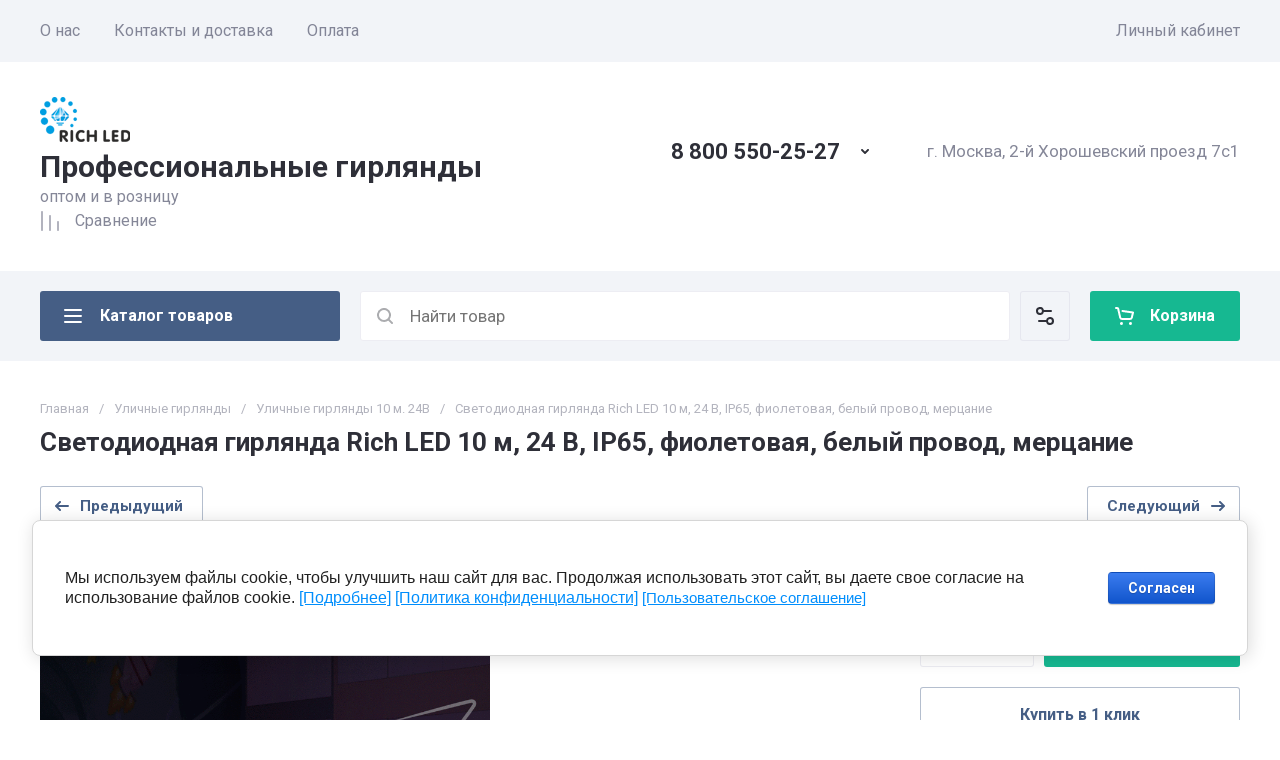

--- FILE ---
content_type: text/css
request_url: https://richled.shop/t/images/__csspatch/2/patch.css
body_size: 257
content:
html .shop-search-panel .search-products-lite .push_to_search { background-color: rgb(0, 158, 225); }
html .shop-search-panel .search-products-basic { background-color: rgb(0, 158, 225); }
html .shop-categories-wrap .title { background-color: rgb(0, 158, 225); }
html .shop-categories > li > a:hover { color: rgb(0, 158, 225); }
html .shop-categories > li > a:hover::after { background-image: url("./6da9d0d4cbd4272b753eff6a4fff735e.svg"); }
html .shop-categories ul li a { color: rgb(0, 158, 225); }
html .top-panel-wrap { background-color: rgb(0, 158, 225); }
html .shop2-cart-preview { background-color: rgb(0, 73, 225); }
html .shop2-cart-preview.empty-cart { background-color: rgb(0, 158, 225); }
html .shop-btn { background-color: rgb(0, 158, 225); }
html .shop-btn.buy:hover { background-color: rgb(0, 158, 225); }
html .shop-btn.buy:active { background-color: rgba(0, 158, 225, 0.67); }
html .shop-categories li.has_sublayer > a.over { color: rgba(0, 158, 225, 0.45); }
html .shop-categories li.has_sublayer > a.over::after { background-image: url("./186b6566521606c3d98d8ce4db3b1efd.svg"); }


--- FILE ---
content_type: text/javascript
request_url: https://counter.megagroup.ru/e4bd611002c2e42f335fa520a7f06243.js?r=&s=1280*720*24&u=https%3A%2F%2Frichled.shop%2Fshop%2Fproduct%2F%25D1%2581%25D0%25B2%25D0%25B5%25D1%2582%25D0%25BE%25D0%25B4%25D0%25B8%25D0%25BE%25D0%25B4%25D0%25BD%25D0%25B0%25D1%258F-%25D0%25B3%25D0%25B8%25D1%2580%25D0%25BB%25D1%258F%25D0%25BD%25D0%25B4%25D0%25B0-rich-led-10-%25D0%25BC-100-led-24%25D0%25B2-%25D1%2581%25D0%25BE%25D0%25B5%25D0%25B4%25D0%25B8%25D0%25BD%25D1%258F%25D0%25B5%25D0%25BC%25D0%25B0%25D1%258F-%25D0%25B2%25D0%25BB%25D0%25B0%25D0%25B3%25D0%25BE%25D0%25B7%25D0%25B0%25D1%2589%25D0%25B8%25D1%2582%25D0%25BD%25D1%258B%25D0%25B9-%25D0%25BA%25D0%25BE%25D0%25BB%25D0%25BF%25D0%25B0%25D1%2587%25D0%25BE%25D0%25BA-%25D1%2584%25D0%25B8%25D0%25BE%25D0%25BB%25D0%25B5%25D1%2582%25D0%25BE%25D0%25B2%25D0%25B0%25D1%258F-%25D0%25BC%25D0%25B5%25D1%2580%25D1%2586%25D0%25B0%25D1%258E%25D1%2589%25D0%25B0%25D1%258F-%25D0%25B1%25D0%25B5%25D0%25BB%25D1%258B%25D0%25B9-%25D0%25BF%25D1%2580%25D0%25BE%25D0%25B2%25D0%25BE%25D0%25B4&t=%D0%A1%D0%B2%D0%B5%D1%82%D0%BE%D0%B4%D0%B8%D0%BE%D0%B4%D0%BD%D0%B0%D1%8F%20%D0%B3%D0%B8%D1%80%D0%BB%D1%8F%D0%BD%D0%B4%D0%B0%20Rich%20LED%2010%20%D0%BC%2C%2024%20%D0%92%2C%20IP65%2C%20%D1%84%D0%B8%D0%BE%D0%BB%D0%B5%D1%82%D0%BE%D0%B2%D0%B0%D1%8F%2C%20%D0%B1%D0%B5%D0%BB%D1%8B%D0%B9%20%D0%BF%D1%80%D0%BE%D0%B2%D0%BE%D0%B4%2C%20%D0%BC%D0%B5%D1%80%D1%86%D0%B0&fv=0,0&en=1&rld=0&fr=0&callback=_sntnl1768876462677&1768876462677
body_size: 85
content:
//:1
_sntnl1768876462677({date:"Tue, 20 Jan 2026 02:34:22 GMT", res:"1"})